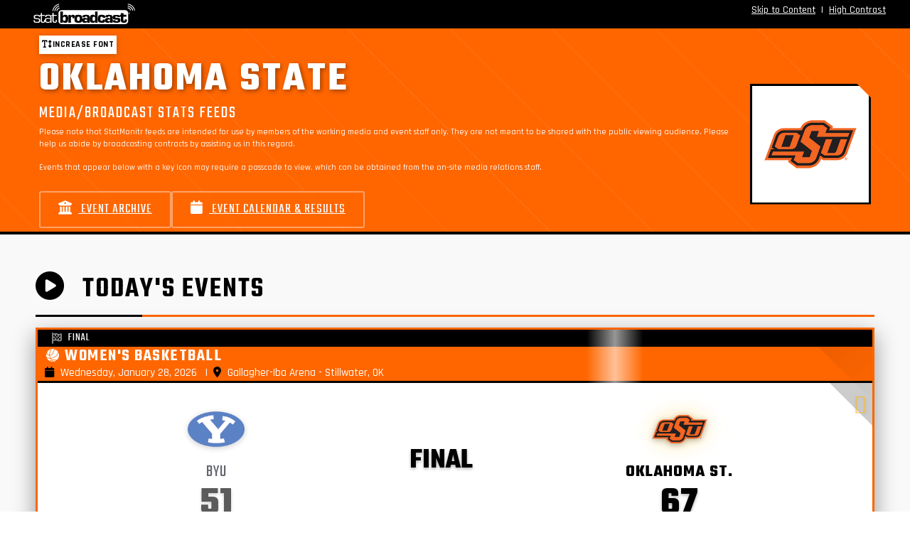

--- FILE ---
content_type: text/html; charset=UTF-8
request_url: https://www.statbroadcast.com/events/statmonitr.php?gid=okst
body_size: 22226
content:
<!DOCTYPE HTML>
		<HTML lang="en" xml:lang="en" xmlns="http://www.w3.org/1999/xhtml">
		<head>
		<meta http-equiv="Content-type" content="text/html;charset=UTF-8" />
		<meta charset="utf-8">
		<meta name="viewport" content="width=device-width, initial-scale=1, shrink-to-fit=no">
		<title>StatBroadcast Systems - Championship Solutions for Championship Athletics</title>
		<script>
		var $monitr = "0";
		var $theme = "oklahomastate";
		var $sb = "0";
		var $logos = "https://s3.amazonaws.com/s3.statbroadcast.com/logos/";
		var $adOptions = {};
		$adOptions.pageTargets = {};
		</script>
		<script  type="text/javascript" src="https://s3.amazonaws.com/s3.statbroadcast.com/js/jquery.min.js" ></script>
		<!--[if IE]>
		<script src="https://cdn.jsdelivr.net/npm/css-vars-ponyfill@2/dist/css-vars-ponyfill.min.js"></script>
		<script>cssVars({ watch: true });</script>
		<script>
		if(!String.prototype.includes){String.prototype.includes=function(s,p){return this.indexOf(s,p||0)!==-1;};}
		if(!Array.prototype.includes){Array.prototype.includes=function(v,f){return this.indexOf(v,f||0)!==-1;};}
		</script>
		<![endif]--><script  type="text/javascript" src="https://s3.amazonaws.com/s3.statbroadcast.com/js/bootstrap.bundle.min.js" ></script>
		<script  type="text/javascript" src="https://s3.amazonaws.com/s3.statbroadcast.com/js/popper.min.js" ></script>
		<script  type="text/javascript" src="https://s3.amazonaws.com/s3.statbroadcast.com/js/jquery.mask.min.js" ></script>
		<script  type="text/javascript" src="https://s3.amazonaws.com/s3.statbroadcast.com/js/datatables/datatables.min.js" ></script>
		<script  type="text/javascript" src="https://s3.amazonaws.com/s3.statbroadcast.com/js/select2/js/select2.full.min.js" ></script>
		<script  type="text/javascript" src="https://s3.amazonaws.com/s3.statbroadcast.com/js/jquery.datetimepicker.full.min.js" ></script>
		<script  type="text/javascript" src="https://s3.amazonaws.com/s3.statbroadcast.com/js/bootbox.all.min.js" ></script>
		<script  type="text/javascript" src="/js/header.js?_08102022" ></script>
		<link rel="icon" type="image/ico" href="/sb.ico" />
		<link type="text/css" href="/css/bootswatch.css" rel="stylesheet" class="bootswatch" />
		<link type="text/css" href="/css/bootstrap.additional.css" rel="stylesheet" />
		<link type="text/css" href="/css/statbroadcast.css" rel="stylesheet" />
		<link type="text/css" href="/css/gradients.css" rel="stylesheet" />
		<link type="text/css" href="/css/landing-page.css" rel="stylesheet" />
		<link type="text/css" href="/css/accessibility.css" rel="stylesheet" id="highcontrast" class="highcontrast" disabled />
		<link type="text/css" href="https://s3.amazonaws.com/s3.statbroadcast.com/js/select2/css/select2.min.css" rel="stylesheet" />
		<link type="text/css" href="https://s3.amazonaws.com/s3.statbroadcast.com/js/select2-bootstrap4-theme/select2-bootstrap4.min.css" rel="stylesheet" />
		<link type="text/css" href="https://s3.amazonaws.com/s3.statbroadcast.com/css/bootstrap-select.min.css" rel="stylesheet" />
		<link type="text/css" href="https://s3.amazonaws.com/s3.statbroadcast.com/css/font/eurostile.css" rel="stylesheet" />
		<link type="text/css" href="https://s3.amazonaws.com/s3.statbroadcast.com/css/font/eurostilebold.css" rel="stylesheet" />
		<link type="text/css" href="https://s3.amazonaws.com/s3.statbroadcast.com/css/fontawesome/css/all.css" rel="stylesheet">
		<link type="text/css" href="https://s3.amazonaws.com/s3.statbroadcast.com/css/sbicon/sbicon.css" rel="stylesheet">
		<link type="text/css" href="https://s3.amazonaws.com/s3.statbroadcast.com/css/jquery.datetimepicker.min.css" rel="stylesheet">
		<link type="text/css" href="https://s3.amazonaws.com/s3.statbroadcast.com/js/datatables/datatables.min.css" rel="stylesheet"><link rel="stylesheet" type="text/css" class="statbroadcast-theme" href="/theme.css?type=bootstrap&theme=oklahomastate" /><style>
		.text-light, .text-light a, a.text-light{color: #eee !important;}
		.text-dark, .text-dark a, a.text-dark{color: #222 !important;}
		.hidden{display:none;}
		#floaterleft, #floaterright{
		font-size:2.5em;
		bottom:.5em;
		width:auto;
		height:1.25em;
		text-align:center;
		position:fixed;
		margin:0;
		padding:0em .5em;
		z-index:999998;
		color: #ffffff;
		text-shadow: 3px 3px 1px #000000;
		cursor: pointer;
		}
		#floaterleft:hover, #floaterright:hover{
		background-color: #eeeeee;
		color: red;
		text-shadow: 1px 1px 1px #555;
		}
		#floaterleft{left:0em;}
		#floaterright{right:0em;}
		</style><link href="/css/event-list.css" rel="stylesheet" type="text/css" />
		</head>
		<body class="events-page ">
		<header id="sb-header" class="logo-svg"><div class="main-nav top-container container-fluid m-0 py-1 col-12 bg-primary row">
			<div class="col-4 text-left">
			<a href="/index.php" alt="StatBroadcast Home" aria-label="StatBroadcast Home">
			<div id="sb_header_logo" class="text-left w-100 h-100 pl-3">
			<div id="sb_header_logo_img" class="text-left h-100"></div>
			</div>
			</a>
			</div>
			<div class="col-8 text-right">
			<a class="link mr-1" id="skipbtn" tabindex="1" href="#main" tabindex="1" >Skip to Content</a> |
			<a class="link ml-1 mr-1" id="highcontrast" href="#">High Contrast</a>
			</div>
			</div><div id="alternate-header"></div>
		<div id="theme-header" class="w-100 hidden ">
		<div id="statbroadcastBanner" class="sb-statbroadcast-banner d-none d-md-block hidden">
		<div id="statbroadcastBannerImage" class="sb-statbroadcast-banner-image  p-0"></div>
		</div>
		<div id="statmonitrBanner" class="sb-statmonitr-banner  d-none d-md-block  hidden">
		<div id="statmonitrBannerImage" class="sb-statmonitr-banner-image   p-0"></div>
		</div>
		<div class="sb-mobile-banner bg-primary w-100 d-inline-block d-md-none" style="min-height:55px">
		<div class="navbar-brand w-100" href="#"></div>
		</div>
		</div>
		</header>
	<script>
		if(typeof $adOptions.pageTargets !== "undefined")
		{
		$adOptions.pageTargets.orgId = 'okst';
		$adOptions.pageTargets.Classification = 'fbs';
		$adOptions.pageTargets.School = 'Oklahoma State';
						}
	</script>
		<main role="main" id="main">
		<section class="school-header mb-0">
				        <div class="container">
				            <div class="row align-items-center">
				                <div class="col-8 col-lg-10">				                    
				                    <h3>Oklahoma State</h3>
				                    <h4 class="mb-0 pb-0" style="font-weight:normal">Media/Broadcast Stats Feeds</h4>
				                	<p class="small">Please note that StatMonitr feeds are intended for use by members of the working media and event staff only. They are not meant to be shared with the public viewing audience. Please help us abide by broadcasting contracts by assisting us in this regard.</p>
							<p class="small mb-1 mb-md-1">Events that appear below with a key icon may require a passcode to view, which can be obtained from the on-site media relations staff.</p>
				                    <div class="action-buttons d-flex flex-wrap">
				                        <a href="archive.php?gid=okst&live=1" class="btn-school">
				                            <i class="fas fa-university mr-2"></i> Event Archive
				                        </a>
				                        <a href="schedule.php?live=0&gid=okst" class="btn-school">
				                            <i class="fas fa-calendar mr-2"></i> Event Calendar & Results
				                        </a>
				                    </div>	
				                </div>
				                <div class="col-4 col-lg-2 text-right">
				                    <div class="school-logo"><img src="https://s3.amazonaws.com/s3.statbroadcast.com/logos/okst.png" style="width:100%;"></div>
				                </div>
				            </div>
				        </div>
  		  </section>
					   
			   
			   <section class="school-events">
			   		
			   			<div class="container container-events-statbroadcast pt-2">									
			   			<div class="mt-0">
			   				<h2 class="section-header" id="today"><i class="fas fa-play-circle"></i> Today's Events</h2><div class='search-list'>
		<div class="event-card search-item" data-event-id="619283">
		<div class="event-card-header event-card-status-header">
		<div class="event-status final"><i class="fas fa-flag-checkered"></i> Final</div>
		</div>
			<div class="event-card-header">

				<h3 class="event-title search"><i class="sbicon sbicon-bbgame"></i> Women's Basketball</h3>
				<div class="event-meta">
					<i class="fas fa-calendar"></i> Wednesday, January 28, 2026 
					
					<span class="mx-2">|</span><i class="fas fa-map-marker-alt"></i> Gallagher-Iba Arena - Stillwater, OK
				</div>
			</div>
			<div class="event-card-body">
				

				<div class="teams-display">
					
					<div class="team loser">
						<img src="https://s3.amazonaws.com/s3.statbroadcast.com/logos/byu.png" alt="BYU" class="team-logo">
						<div class="team-name search">BYU</div>
						<div class="team-score final">51</div>

					</div>

					<div class="vs-divider final">
					FINAL

					</div>

					<div class="team winner">
						<img src="https://s3.amazonaws.com/s3.statbroadcast.com/logos/okst.png" alt="Oklahoma St." class="team-logo">
						<div class="team-name search">Oklahoma St.</div>
						<div class="team-score final">67</div>
					</div>
					
				</div>

				

				<div class="event-links">
					<a href="https://stats.statbroadcast.com/statmonitr/?id=619283" class="btn-stats final">
						<i class="fas sbicon sbicon-sb"></i>
						Final Stats
					</a>
					
				</div>

				
				
			</div>
		</div></div>			   			</div>
			   		   </section>
			   		   
			   		   			  <section class="event-voting" >
					   										   		  </section>

			   		   <section class="calendar-section">
			   		   <div class="container">
			   		                   <h2 class="section-header">
			   		                       <i class="fas fa-calendar-alt"></i>
			   		                       Past Results & Upcoming Events
			   		                   </h2>
			   
			   			
			   				<div class="row">
			   					<div class="col-12 mb-2"></div>
			   					<div class="col-12 col-md-12">
			   						<div class="mt-1 mb-2"><a href="schedule.php?live=0&gid=okst" class="btn btn-primary"><i class="fas fa-calendar-alt"></i> Full Calendar/Results</a></div>
			   					</div>				
			   					
			   				</div>
			   				<div id="calendar-wrapper" class="d-block">
			   					<a name="calendar"></a>
			   					
			<table class="table search-list table-sm tournament-table">
				<thead>
					<tr class="tournament-title-row">
						<th class="text-center" colspan="4">
		This Week at a Glance
						</th>
					</tr>
					<tr>
						<th>Date</th>
						<th>Event</th>
						<th>Sport</th>
						<th></th>
					</tr>
				</thead>
				<tbody>
		
		<tr class='text-muted search-item'>
			<td class='pl-1'>Jan 23</td>
			<td class='search'>Oklahoma State 0, Wichita State 0
</td>
			<td class='search'>
			<span class='d-block d-md-none'>WTEN</span>
			<span class='d-none d-md-block'>Women's Tennis</span>
			</td>
			<td class='pr-1 text-right'><a class="btn btn-dark btn-sm" href="https://stats.statbroadcast.com/statmonitr/?id=644253" target="_blank"><i class="sbicon sbicon-sb d-inline" aria-hidden="true"></i> <span class="d-none d-xl-inline">STATS</a></td>
		</tr>
		<tr class=' search-item'>
			<td class='pl-1'>Jan 23</td>
			<td class='search'>Oklahoma State 4, Wichita State 0
 - FINAL</td>
			<td class='search'>
			<span class='d-block d-md-none'>WTEN</span>
			<span class='d-none d-md-block'>Women's Tennis</span>
			</td>
			<td class='pr-1 text-right'><a class="btn btn-sm btn-dark border border-light" href="/events/archived.php?id=644476" target="_blank"><i class="far fa-file-pdf" aria-hidden="true"></i> Book</a><a class="btn btn-sm btn-dark  border border-light" href="https://stats.statbroadcast.com/statmonitr/?id=644476" target="_blank"><i class="sbicon sbicon-sb" aria-hidden="true"></i> Stats</a></td>
		</tr>
		<tr class='text-muted search-item'>
			<td class='pl-1'>Jan 23</td>
			<td class='search'>Oklahoma State vs. Missouri</td>
			<td class='search'>
			<span class='d-block d-md-none'>MWRS</span>
			<span class='d-none d-md-block'>Men's Wrestling</span>
			</td>
			<td class='pr-1 text-right'><a class="btn btn-dark btn-sm" href="https://stats.statbroadcast.com/statmonitr/?id=625129" target="_blank"><i class="sbicon sbicon-sb d-inline" aria-hidden="true"></i> <span class="d-none d-xl-inline">STATS</a></td>
		</tr>
		<tr class=' search-item'>
			<td class='pl-1'>Jan 24</td>
			<td class='search'>Oklahoma State 4, Texas Tech 0
 - FINAL</td>
			<td class='search'>
			<span class='d-block d-md-none'>WTEN</span>
			<span class='d-none d-md-block'>Women's Tennis</span>
			</td>
			<td class='pr-1 text-right'><a class="btn btn-sm btn-dark border border-light" href="/events/archived.php?id=644475" target="_blank"><i class="far fa-file-pdf" aria-hidden="true"></i> Book</a><a class="btn btn-sm btn-dark  border border-light" href="https://stats.statbroadcast.com/statmonitr/?id=644475" target="_blank"><i class="sbicon sbicon-sb" aria-hidden="true"></i> Stats</a></td>
		</tr>
		<tr class=' search-item'>
			<td class='pl-1'>Jan 24</td>
			<td class='search'>Iowa St. 84, Oklahoma St. 71
 - FINAL</td>
			<td class='search'>
			<span class='d-block d-md-none'>MBB</span>
			<span class='d-none d-md-block'>Men's Basketball</span>
			</td>
			<td class='pr-1 text-right'><a class="btn btn-sm btn-dark border border-light" href="/events/archived.php?id=613850" target="_blank"><i class="far fa-file-pdf" aria-hidden="true"></i> Book</a><a class="btn btn-sm btn-dark  border border-light" href="https://stats.statbroadcast.com/statmonitr/?id=613850" target="_blank"><i class="sbicon sbicon-sb" aria-hidden="true"></i> Stats</a></td>
		</tr>
		<tr class=' search-item'>
			<td class='pl-1'>Jan 25</td>
			<td class='search'>Colorado 79, Oklahoma State 65
 - FINAL</td>
			<td class='search'>
			<span class='d-block d-md-none'>WBB</span>
			<span class='d-none d-md-block'>Women's Basketball</span>
			</td>
			<td class='pr-1 text-right'><a class="btn btn-sm btn-dark border border-light" href="/events/archived.php?id=617012" target="_blank"><i class="far fa-file-pdf" aria-hidden="true"></i> Book</a><a class="btn btn-sm btn-dark  border border-light" href="https://stats.statbroadcast.com/statmonitr/?id=617012" target="_blank"><i class="sbicon sbicon-sb" aria-hidden="true"></i> Stats</a></td>
		</tr>
		<tr class='text-muted search-item'>
			<td class='pl-1'>Jan 25</td>
			<td class='search'>Utah Valley vs. Oklahoma State</td>
			<td class='search'>
			<span class='d-block d-md-none'>MWRS</span>
			<span class='d-none d-md-block'>Men's Wrestling</span>
			</td>
			<td class='pr-1 text-right'><a class="btn btn-dark btn-sm" href="https://stats.statbroadcast.com/statmonitr/?id=622206" target="_blank"><i class="sbicon sbicon-sb d-inline" aria-hidden="true"></i> <span class="d-none d-xl-inline">STATS</a></td>
		</tr>
		<tr class=' search-item'>
			<td class='pl-1'>Jan 28</td>
			<td class='search'>Oklahoma St. 67, BYU 51 - FINAL
</td>
			<td class='search'>
			<span class='d-block d-md-none'>WBB</span>
			<span class='d-none d-md-block'>Women's Basketball</span>
			</td>
			<td class='pr-1 text-right'><a class="btn btn-sm btn-dark  border border-light" href="https://stats.statbroadcast.com/statmonitr/?id=619283" target="_blank"><i class="sbicon sbicon-sb" aria-hidden="true"></i> Stats</a></td>
		</tr><tr class='upcoming-separator'><td colspan='4' class='text-center'>Upcoming</td></tr>
		<tr class=' search-item'>
			<td class='pl-1'>Jan 30</td>
			<td class='search'>Auburn vs. Oklahoma State</td>
			<td class='search'>
			<span class='d-block d-md-none'>WTEN</span>
			<span class='d-none d-md-block'>Women's Tennis</span>
			</td>
			<td class='pr-1 text-right'></td>
		</tr>
		<tr class=' search-item'>
			<td class='pl-1'>Jan 30</td>
			<td class='search'>Northern Iowa vs. Oklahoma State</td>
			<td class='search'>
			<span class='d-block d-md-none'>MWRS</span>
			<span class='d-none d-md-block'>Men's Wrestling</span>
			</td>
			<td class='pr-1 text-right'></td>
		</tr>
		<tr class=' search-item'>
			<td class='pl-1'>Jan 31</td>
			<td class='search'>Oklahoma State at Utah</td>
			<td class='search'>
			<span class='d-block d-md-none'>MBB</span>
			<span class='d-none d-md-block'>Men's Basketball</span>
			</td>
			<td class='pr-1 text-right'></td>
		</tr>
		<tr class=' search-item'>
			<td class='pl-1'>Feb 01</td>
			<td class='search'>Oklahoma State at Arizona</td>
			<td class='search'>
			<span class='d-block d-md-none'>WBB</span>
			<span class='d-none d-md-block'>Women's Basketball</span>
			</td>
			<td class='pr-1 text-right'></td>
		</tr>
		<tr class=' search-item'>
			<td class='pl-1'>Feb 01</td>
			<td class='search'>Iowa State vs. Oklahoma State</td>
			<td class='search'>
			<span class='d-block d-md-none'>MWRS</span>
			<span class='d-none d-md-block'>Men's Wrestling</span>
			</td>
			<td class='pr-1 text-right'></td>
		</tr>
				</tbody>
			</table>
							
									</div>
				</div>
			</section>
			</main>
	
		<div class="modal fade" tabindex="-1" role="dialog" id="error-dialog"  aria-hidden="true">
		  <div class="modal-dialog" role="document">
			<div class="modal-content">
			  <div class="modal-header bg-danger">
				<h5 class="modal-title" id="error-dialog-title">Error</h5>
				<button type="button" class="close" data-dismiss="modal" aria-label="Close">
				  <span aria-hidden="true">&times;</span>
				</button>
			  </div>
			  <div class="modal-body">
				<p id="error-dialog-text"></p>
			  </div>
			  <div class="modal-footer">
				<button type="button" class="btn btn-warning" data-dismiss="modal">OK</button>
			  </div>
			</div>
		  </div>
		</div>
		<div class="modal fade" tabindex="-1" role="dialog" id="info-dialog"  aria-hidden="true">
		  <div class="modal-dialog" role="document">
			<div class="modal-content">
			  <div class="modal-header" id="info-dialog-header">
				<h5 class="modal-title" id="info-dialog-title">Attention</h5>
				<button type="button" class="close" data-dismiss="modal" aria-label="Close">
				  <span aria-hidden="true">&times;</span>
				</button>
			  </div>
			  <div class="modal-body">
				<p id="info-dialog-text"></p>
			  </div>
			  <div class="modal-footer">
				<button type="button" class="btn" id="info-dialog-button" data-dismiss="modal">OK</button>
			  </div>
			</div>
		  </div>
		</div>

		<div aria-live="polite" aria-atomic="true" class="container error-toast-container d-none justify-content-center align-items-center mb-4">
			<div class="toast error-toast toast-message border border-danger " role="alert" aria-live="assertive" aria-atomic="true">
			  <div class="toast-header bg-danger text-white">
				<strong class="mr-auto"><i class="fas fa-bomb"></i> <span class="toast-title">Error</span></strong>
				<small class="text-light">Just now</small>
				<button type="button" class="ml-2 mb-1 close" data-dismiss="toast" aria-label="Close">
				  <span aria-hidden="true">&times;</span>
				</button>
			  </div>
			  <div class="toast-body bg-light"></div>
			</div>
		</div>

		<div aria-live="polite" aria-atomic="true" class="info-toast-container container d-none justify-content-center align-items-center mb-4">
			<div class="toast info-toast toast-message border border-info" role="alert" aria-live="assertive" aria-atomic="true">
			  <div class="toast-header bg-info text-white">
				<strong class="mr-auto"><i class="fas fa-info-circle"></i> <span class="toast-title">Notice</span></strong>
				<small class="text-light">Just now</small>
				<button type="button" class="ml-2 mb-1 close" data-dismiss="toast" aria-label="Close">
				  <span aria-hidden="true">&times;</span>
				</button>
			  </div>
			  <div class="toast-body bg-light"></div>
			</div>
		</div>

	<footer class="footer bg-primary pb-3 pt-1">
		<div class="container text-center text-light">
		StatBroadcast&#174; is a registered trademark and dba of Radiak Group LLC, an Arizona entity.<br/>
		Copyright &#169; 2006-2025. Radiak Group LLC, Tempe AZ. All Rights Reserved.<br/>
		<a class="btn btn-link btn-link-light" href="/terms.php">Terms of Use</a> |
		<a class="btn btn-link btn-link-light" href="/privacy.php">Privacy Policy</a> |
		<a class="btn btn-link btn-link-light" href="/accessibility.php">Accessibility</a> |
		<a class="btn btn-link btn-link-light" href="/sitemap.php">Site Map</a> |
		<a class="btn btn-link btn-link-light" href="/getintouch.php">Contact</a> |
		<a class="btn btn-link btn-link-light" href="http://systemstatus.statbroadcast.com">System Status</a> |


		<span class="consent collapse">
		<button  class="btn btn-link btn-link-light change-consent" id="pmLink">Privacy Manager</button>
		</span>

		</div>



		<div class="alert hidden cookiealert" role="alert">
			<div class="row mx-auto align-items-center">
			<div class="col-8 text-left align-middle">
			<p><span class="font-weight-bold lead"><i class="sbicon sbicon-sb lead"></i> Cookie notice:</span><br/>
			We use cookies to enhance your user experience by storing preferences and settings for this website.<br/><b>No personal information is collected or shared with third parties.</b> By continuing, you consent to use of cookies. <a href="https://www.statbroadcast.com/privacy.php" target="_blank">Learn more</a>
			</p></div>
			<div class="col-4 text-center align-middle">
			<button type="button" class="mx-auto btn btn-light btn-xl shadow" id="acceptcookies">I agree</button>
			</div>
			</div>
		</div>
		<div style="display:block; height:250px"></div>
	  </footer>


		<div class="hidden" id="floaterleft"><i class="fas fa-sync" aria-hidden="true"></i></div>
		<div class="hidden" id="floaterright"><i class="fas fa-home" aria-hidden="true"></i></div>

<!-- END FOOTER -->




<script type="text/javascript">
	$(window).on('load',function(){
	$("#statbroadcastBanner").hide();$("#statmonitrBanner").show();

	});
</script>
</body>
</HTML>


--- FILE ---
content_type: text/css
request_url: https://s3.amazonaws.com/s3.statbroadcast.com/js/datatables/datatables.min.css
body_size: 33048
content:
/*
 * This combined file was created by the DataTables downloader builder:
 *   https://datatables.net/download
 *
 * To rebuild or modify this file with the latest versions of the included
 * software please visit:
 *   https://datatables.net/download/#bs4/jszip-2.5.0/pdfmake-0.1.36/dt-1.10.21/af-2.3.5/b-1.6.2/b-colvis-1.6.2/b-flash-1.6.2/b-html5-1.6.2/b-print-1.6.2/cr-1.5.2/fc-3.3.1/fh-3.1.7/kt-2.5.2/r-2.2.5/rg-1.1.2/rr-1.2.7/sc-2.0.2/sp-1.1.1/sl-1.3.1
 *
 * Included libraries:
 *   JSZip 2.5.0, pdfmake 0.1.36, DataTables 1.10.21, AutoFill 2.3.5, Buttons 1.6.2, Column visibility 1.6.2, Flash export 1.6.2, HTML5 export 1.6.2, Print view 1.6.2, ColReorder 1.5.2, FixedColumns 3.3.1, FixedHeader 3.1.7, KeyTable 2.5.2, Responsive 2.2.5, RowGroup 1.1.2, RowReorder 1.2.7, Scroller 2.0.2, SearchPanes 1.1.1, Select 1.3.1
 */

table.dataTable{clear:both;margin-top:6px !important;margin-bottom:6px !important;max-width:none !important;border-collapse:separate !important;border-spacing:0}table.dataTable td,table.dataTable th{-webkit-box-sizing:content-box;box-sizing:content-box}table.dataTable td.dataTables_empty,table.dataTable th.dataTables_empty{text-align:center}table.dataTable.nowrap th,table.dataTable.nowrap td{white-space:nowrap}div.dataTables_wrapper div.dataTables_length label{font-weight:normal;text-align:left;white-space:nowrap}div.dataTables_wrapper div.dataTables_length select{width:auto;display:inline-block}div.dataTables_wrapper div.dataTables_filter{text-align:right}div.dataTables_wrapper div.dataTables_filter label{font-weight:normal;white-space:nowrap;text-align:left}div.dataTables_wrapper div.dataTables_filter input{margin-left:0.5em;display:inline-block;width:auto}div.dataTables_wrapper div.dataTables_info{padding-top:0.85em;white-space:nowrap}div.dataTables_wrapper div.dataTables_paginate{margin:0;white-space:nowrap;text-align:right}div.dataTables_wrapper div.dataTables_paginate ul.pagination{margin:2px 0;white-space:nowrap;justify-content:flex-end}div.dataTables_wrapper div.dataTables_processing{position:absolute;top:50%;left:50%;width:200px;margin-left:-100px;margin-top:-26px;text-align:center;padding:1em 0}table.dataTable thead>tr>th.sorting_asc,table.dataTable thead>tr>th.sorting_desc,table.dataTable thead>tr>th.sorting,table.dataTable thead>tr>td.sorting_asc,table.dataTable thead>tr>td.sorting_desc,table.dataTable thead>tr>td.sorting{padding-right:30px}table.dataTable thead>tr>th:active,table.dataTable thead>tr>td:active{outline:none}table.dataTable thead .sorting,table.dataTable thead .sorting_asc,table.dataTable thead .sorting_desc,table.dataTable thead .sorting_asc_disabled,table.dataTable thead .sorting_desc_disabled{cursor:pointer;position:relative}table.dataTable thead .sorting:before,table.dataTable thead .sorting:after,table.dataTable thead .sorting_asc:before,table.dataTable thead .sorting_asc:after,table.dataTable thead .sorting_desc:before,table.dataTable thead .sorting_desc:after,table.dataTable thead .sorting_asc_disabled:before,table.dataTable thead .sorting_asc_disabled:after,table.dataTable thead .sorting_desc_disabled:before,table.dataTable thead .sorting_desc_disabled:after{position:absolute;bottom:0.9em;display:block;opacity:0.3}table.dataTable thead .sorting:before,table.dataTable thead .sorting_asc:before,table.dataTable thead .sorting_desc:before,table.dataTable thead .sorting_asc_disabled:before,table.dataTable thead .sorting_desc_disabled:before{right:1em;content:"\2191"}table.dataTable thead .sorting:after,table.dataTable thead .sorting_asc:after,table.dataTable thead .sorting_desc:after,table.dataTable thead .sorting_asc_disabled:after,table.dataTable thead .sorting_desc_disabled:after{right:0.5em;content:"\2193"}table.dataTable thead .sorting_asc:before,table.dataTable thead .sorting_desc:after{opacity:1}table.dataTable thead .sorting_asc_disabled:before,table.dataTable thead .sorting_desc_disabled:after{opacity:0}div.dataTables_scrollHead table.dataTable{margin-bottom:0 !important}div.dataTables_scrollBody table{border-top:none;margin-top:0 !important;margin-bottom:0 !important}div.dataTables_scrollBody table thead .sorting:before,div.dataTables_scrollBody table thead .sorting_asc:before,div.dataTables_scrollBody table thead .sorting_desc:before,div.dataTables_scrollBody table thead .sorting:after,div.dataTables_scrollBody table thead .sorting_asc:after,div.dataTables_scrollBody table thead .sorting_desc:after{display:none}div.dataTables_scrollBody table tbody tr:first-child th,div.dataTables_scrollBody table tbody tr:first-child td{border-top:none}div.dataTables_scrollFoot>.dataTables_scrollFootInner{box-sizing:content-box}div.dataTables_scrollFoot>.dataTables_scrollFootInner>table{margin-top:0 !important;border-top:none}@media screen and (max-width: 767px){div.dataTables_wrapper div.dataTables_length,div.dataTables_wrapper div.dataTables_filter,div.dataTables_wrapper div.dataTables_info,div.dataTables_wrapper div.dataTables_paginate{text-align:center}div.dataTables_wrapper div.dataTables_paginate ul.pagination{justify-content:center !important}}table.dataTable.table-sm>thead>tr>th :not(.sorting_disabled){padding-right:20px}table.dataTable.table-sm .sorting:before,table.dataTable.table-sm .sorting_asc:before,table.dataTable.table-sm .sorting_desc:before{top:5px;right:0.85em}table.dataTable.table-sm .sorting:after,table.dataTable.table-sm .sorting_asc:after,table.dataTable.table-sm .sorting_desc:after{top:5px}table.table-bordered.dataTable{border-right-width:0}table.table-bordered.dataTable th,table.table-bordered.dataTable td{border-left-width:0}table.table-bordered.dataTable th:last-child,table.table-bordered.dataTable th:last-child,table.table-bordered.dataTable td:last-child,table.table-bordered.dataTable td:last-child{border-right-width:1px}table.table-bordered.dataTable tbody th,table.table-bordered.dataTable tbody td{border-bottom-width:0}div.dataTables_scrollHead table.table-bordered{border-bottom-width:0}div.table-responsive>div.dataTables_wrapper>div.row{margin:0}div.table-responsive>div.dataTables_wrapper>div.row>div[class^="col-"]:first-child{padding-left:0}div.table-responsive>div.dataTables_wrapper>div.row>div[class^="col-"]:last-child{padding-right:0}


div.dt-autofill-handle {
  position: absolute;
  height: 8px;
  width: 8px;
  z-index: 102;
  box-sizing: border-box;
  background: #0275d8;
  cursor: pointer;
}

div.dtk-focus-alt div.dt-autofill-handle {
  background: #ff8b33;
}

div.dt-autofill-select {
  position: absolute;
  z-index: 1001;
  background-color: #0275d8;
  background-image: repeating-linear-gradient(45deg, transparent, transparent 5px, rgba(255, 255, 255, 0.5) 5px, rgba(255, 255, 255, 0.5) 10px);
}
div.dt-autofill-select.top, div.dt-autofill-select.bottom {
  height: 3px;
  margin-top: -1px;
}
div.dt-autofill-select.left, div.dt-autofill-select.right {
  width: 3px;
  margin-left: -1px;
}

div.dt-autofill-list {
  position: fixed;
  top: 50%;
  left: 50%;
  width: 500px;
  margin-left: -250px;
  background-color: white;
  border-radius: 6px;
  box-shadow: 0 0 5px #555;
  border: 2px solid #444;
  z-index: 11;
  box-sizing: border-box;
  padding: 1.5em 2em;
}
div.dt-autofill-list ul {
  display: table;
  margin: 0;
  padding: 0;
  list-style: none;
  width: 100%;
}
div.dt-autofill-list ul li {
  display: table-row;
}
div.dt-autofill-list ul li:last-child div.dt-autofill-question, div.dt-autofill-list ul li:last-child div.dt-autofill-button {
  border-bottom: none;
}
div.dt-autofill-list ul li:hover {
  background-color: #f6f6f6;
}
div.dt-autofill-list div.dt-autofill-question {
  display: table-cell;
  padding: 0.5em 0;
  border-bottom: 1px solid #ccc;
}
div.dt-autofill-list div.dt-autofill-question input[type=number] {
  padding: 6px;
  width: 30px;
  margin: -2px 0;
}
div.dt-autofill-list div.dt-autofill-button {
  display: table-cell;
  padding: 0.5em 0;
  border-bottom: 1px solid #ccc;
}

div.dt-autofill-background {
  position: fixed;
  top: 0;
  left: 0;
  width: 100%;
  height: 100%;
  background: rgba(0, 0, 0, 0.7);
  background: radial-gradient(ellipse farthest-corner at center, rgba(0, 0, 0, 0.3) 0%, rgba(0, 0, 0, 0.7) 100%);
  z-index: 10;
}

div.dt-autofill-list div.dt-autofill-question input[type=number] {
  padding: 6px;
  width: 60px;
  margin: -2px 0;
}


@keyframes dtb-spinner{100%{transform:rotate(360deg)}}@-o-keyframes dtb-spinner{100%{-o-transform:rotate(360deg);transform:rotate(360deg)}}@-ms-keyframes dtb-spinner{100%{-ms-transform:rotate(360deg);transform:rotate(360deg)}}@-webkit-keyframes dtb-spinner{100%{-webkit-transform:rotate(360deg);transform:rotate(360deg)}}@-moz-keyframes dtb-spinner{100%{-moz-transform:rotate(360deg);transform:rotate(360deg)}}div.dt-button-info{position:fixed;top:50%;left:50%;width:400px;margin-top:-100px;margin-left:-200px;background-color:white;border:2px solid #111;box-shadow:3px 3px 8px rgba(0,0,0,0.3);border-radius:3px;text-align:center;z-index:21}div.dt-button-info h2{padding:0.5em;margin:0;font-weight:normal;border-bottom:1px solid #ddd;background-color:#f3f3f3}div.dt-button-info>div{padding:1em}div.dt-button-collection-title{text-align:center;padding:0.3em 0 0.5em;font-size:0.9em}div.dt-button-collection-title:empty{display:none}div.dt-button-collection{position:absolute;z-index:2001}div.dt-button-collection div.dropdown-menu{display:block;z-index:2002;min-width:100%}div.dt-button-collection div.dt-button-collection-title{background-color:white;border:1px solid rgba(0,0,0,0.15)}div.dt-button-collection.fixed{position:fixed;top:50%;left:50%;margin-left:-75px;border-radius:0}div.dt-button-collection.fixed.two-column{margin-left:-200px}div.dt-button-collection.fixed.three-column{margin-left:-225px}div.dt-button-collection.fixed.four-column{margin-left:-300px}div.dt-button-collection>:last-child{display:block !important;-webkit-column-gap:8px;-moz-column-gap:8px;-ms-column-gap:8px;-o-column-gap:8px;column-gap:8px}div.dt-button-collection>:last-child>*{-webkit-column-break-inside:avoid;break-inside:avoid}div.dt-button-collection.two-column{width:400px}div.dt-button-collection.two-column>:last-child{padding-bottom:1px;-webkit-column-count:2;-moz-column-count:2;-ms-column-count:2;-o-column-count:2;column-count:2}div.dt-button-collection.three-column{width:450px}div.dt-button-collection.three-column>:last-child{padding-bottom:1px;-webkit-column-count:3;-moz-column-count:3;-ms-column-count:3;-o-column-count:3;column-count:3}div.dt-button-collection.four-column{width:600px}div.dt-button-collection.four-column>:last-child{padding-bottom:1px;-webkit-column-count:4;-moz-column-count:4;-ms-column-count:4;-o-column-count:4;column-count:4}div.dt-button-collection .dt-button{border-radius:0}div.dt-button-collection.fixed{max-width:none}div.dt-button-collection.fixed:before,div.dt-button-collection.fixed:after{display:none}div.dt-button-background{position:fixed;top:0;left:0;width:100%;height:100%;z-index:999}@media screen and (max-width: 767px){div.dt-buttons{float:none;width:100%;text-align:center;margin-bottom:0.5em}div.dt-buttons a.btn{float:none}}div.dt-buttons button.btn.processing,div.dt-buttons div.btn.processing,div.dt-buttons a.btn.processing{color:rgba(0,0,0,0.2)}div.dt-buttons button.btn.processing:after,div.dt-buttons div.btn.processing:after,div.dt-buttons a.btn.processing:after{position:absolute;top:50%;left:50%;width:16px;height:16px;margin:-8px 0 0 -8px;box-sizing:border-box;display:block;content:' ';border:2px solid #282828;border-radius:50%;border-left-color:transparent;border-right-color:transparent;animation:dtb-spinner 1500ms infinite linear;-o-animation:dtb-spinner 1500ms infinite linear;-ms-animation:dtb-spinner 1500ms infinite linear;-webkit-animation:dtb-spinner 1500ms infinite linear;-moz-animation:dtb-spinner 1500ms infinite linear}


table.DTCR_clonedTable.dataTable{position:absolute !important;background-color:rgba(255,255,255,0.7);z-index:202}div.DTCR_pointer{width:1px;background-color:#0275d8;z-index:201}


table.DTFC_Cloned tr{background-color:white;margin-bottom:0}div.DTFC_LeftHeadWrapper table,div.DTFC_RightHeadWrapper table{border-bottom:none !important;margin-bottom:0 !important;background-color:white}div.DTFC_LeftBodyWrapper table,div.DTFC_RightBodyWrapper table{border-top:none;margin:0 !important;z-index:2}div.DTFC_LeftBodyWrapper table thead .sorting:before,div.DTFC_LeftBodyWrapper table thead .sorting:after,div.DTFC_LeftBodyWrapper table thead .sorting_asc:before,div.DTFC_LeftBodyWrapper table thead .sorting_asc:after,div.DTFC_LeftBodyWrapper table thead .sorting_desc:before,div.DTFC_LeftBodyWrapper table thead .sorting_desc:after,div.DTFC_LeftBodyWrapper table thead .sorting:before,div.DTFC_LeftBodyWrapper table thead .sorting:after,div.DTFC_LeftBodyWrapper table thead .sorting_asc:before,div.DTFC_LeftBodyWrapper table thead .sorting_asc:after,div.DTFC_LeftBodyWrapper table thead .sorting_desc:before,div.DTFC_LeftBodyWrapper table thead .sorting_desc:after,div.DTFC_RightBodyWrapper table thead .sorting:before,div.DTFC_RightBodyWrapper table thead .sorting:after,div.DTFC_RightBodyWrapper table thead .sorting_asc:before,div.DTFC_RightBodyWrapper table thead .sorting_asc:after,div.DTFC_RightBodyWrapper table thead .sorting_desc:before,div.DTFC_RightBodyWrapper table thead .sorting_desc:after,div.DTFC_RightBodyWrapper table thead .sorting:before,div.DTFC_RightBodyWrapper table thead .sorting:after,div.DTFC_RightBodyWrapper table thead .sorting_asc:before,div.DTFC_RightBodyWrapper table thead .sorting_asc:after,div.DTFC_RightBodyWrapper table thead .sorting_desc:before,div.DTFC_RightBodyWrapper table thead .sorting_desc:after{display:none}div.DTFC_LeftBodyWrapper table tbody tr:first-child th,div.DTFC_LeftBodyWrapper table tbody tr:first-child td,div.DTFC_RightBodyWrapper table tbody tr:first-child th,div.DTFC_RightBodyWrapper table tbody tr:first-child td{border-top:none}div.DTFC_LeftFootWrapper table,div.DTFC_RightFootWrapper table{border-top:none;margin-top:0 !important;background-color:white}div.DTFC_Blocker{background-color:white}table.dataTable.table-striped.DTFC_Cloned tbody{background-color:white}


table.dataTable.fixedHeader-floating,table.dataTable.fixedHeader-locked{background-color:white;margin-top:0 !important;margin-bottom:0 !important}table.dataTable.fixedHeader-floating{position:fixed !important}table.dataTable.fixedHeader-locked{position:absolute !important}@media print{table.fixedHeader-floating{display:none}}


table.dataTable tbody th.focus,table.dataTable tbody td.focus{box-shadow:inset 0 0 1px 2px #0275d8}div.dtk-focus-alt table.dataTable tbody th.focus,div.dtk-focus-alt table.dataTable tbody td.focus{box-shadow:inset 0 0 1px 2px #ff8b33}


table.dataTable.dtr-inline.collapsed>tbody>tr>td.child,table.dataTable.dtr-inline.collapsed>tbody>tr>th.child,table.dataTable.dtr-inline.collapsed>tbody>tr>td.dataTables_empty{cursor:default !important}table.dataTable.dtr-inline.collapsed>tbody>tr>td.child:before,table.dataTable.dtr-inline.collapsed>tbody>tr>th.child:before,table.dataTable.dtr-inline.collapsed>tbody>tr>td.dataTables_empty:before{display:none !important}table.dataTable.dtr-inline.collapsed>tbody>tr[role="row"]>td.dtr-control,table.dataTable.dtr-inline.collapsed>tbody>tr[role="row"]>th.dtr-control{position:relative;padding-left:30px;cursor:pointer}table.dataTable.dtr-inline.collapsed>tbody>tr[role="row"]>td.dtr-control:before,table.dataTable.dtr-inline.collapsed>tbody>tr[role="row"]>th.dtr-control:before{top:50%;left:5px;height:14px;width:14px;margin-top:-9px;display:block;position:absolute;color:white;border:2px solid white;border-radius:14px;box-shadow:0 0 3px #444;box-sizing:content-box;text-align:center;text-indent:0 !important;font-family:'Courier New', Courier, monospace;line-height:14px;content:'+';background-color:#0275d8}table.dataTable.dtr-inline.collapsed>tbody>tr.parent>td.dtr-control:before,table.dataTable.dtr-inline.collapsed>tbody>tr.parent>th.dtr-control:before{content:'-';background-color:#d33333}table.dataTable.dtr-inline.collapsed.compact>tbody>tr>td.dtr-control,table.dataTable.dtr-inline.collapsed.compact>tbody>tr>th.dtr-control{padding-left:27px}table.dataTable.dtr-inline.collapsed.compact>tbody>tr>td.dtr-control:before,table.dataTable.dtr-inline.collapsed.compact>tbody>tr>th.dtr-control:before{left:4px;height:14px;width:14px;border-radius:14px;line-height:14px;text-indent:3px}table.dataTable.dtr-column>tbody>tr>td.control,table.dataTable.dtr-column>tbody>tr>th.control{position:relative;cursor:pointer}table.dataTable.dtr-column>tbody>tr>td.control:before,table.dataTable.dtr-column>tbody>tr>th.control:before{top:50%;left:50%;height:16px;width:16px;margin-top:-10px;margin-left:-10px;display:block;position:absolute;color:white;border:2px solid white;border-radius:14px;box-shadow:0 0 3px #444;box-sizing:content-box;text-align:center;text-indent:0 !important;font-family:'Courier New', Courier, monospace;line-height:14px;content:'+';background-color:#0275d8}table.dataTable.dtr-column>tbody>tr.parent td.control:before,table.dataTable.dtr-column>tbody>tr.parent th.control:before{content:'-';background-color:#d33333}table.dataTable>tbody>tr.child{padding:0.5em 1em}table.dataTable>tbody>tr.child:hover{background:transparent !important}table.dataTable>tbody>tr.child ul.dtr-details{display:inline-block;list-style-type:none;margin:0;padding:0}table.dataTable>tbody>tr.child ul.dtr-details>li{border-bottom:1px solid #efefef;padding:0.5em 0}table.dataTable>tbody>tr.child ul.dtr-details>li:first-child{padding-top:0}table.dataTable>tbody>tr.child ul.dtr-details>li:last-child{border-bottom:none}table.dataTable>tbody>tr.child span.dtr-title{display:inline-block;min-width:75px;font-weight:bold}div.dtr-modal{position:fixed;box-sizing:border-box;top:0;left:0;height:100%;width:100%;z-index:100;padding:10em 1em}div.dtr-modal div.dtr-modal-display{position:absolute;top:0;left:0;bottom:0;right:0;width:50%;height:50%;overflow:auto;margin:auto;z-index:102;overflow:auto;background-color:#f5f5f7;border:1px solid black;border-radius:0.5em;box-shadow:0 12px 30px rgba(0,0,0,0.6)}div.dtr-modal div.dtr-modal-content{position:relative;padding:1em}div.dtr-modal div.dtr-modal-close{position:absolute;top:6px;right:6px;width:22px;height:22px;border:1px solid #eaeaea;background-color:#f9f9f9;text-align:center;border-radius:3px;cursor:pointer;z-index:12}div.dtr-modal div.dtr-modal-close:hover{background-color:#eaeaea}div.dtr-modal div.dtr-modal-background{position:fixed;top:0;left:0;right:0;bottom:0;z-index:101;background:rgba(0,0,0,0.6)}@media screen and (max-width: 767px){div.dtr-modal div.dtr-modal-display{width:95%}}div.dtr-bs-modal table.table tr:first-child td{border-top:none}table.dataTable.dtr-inline.collapsed.table-sm>tbody>tr>td:first-child:before,table.dataTable.dtr-inline.collapsed.table-sm>tbody>tr>th:first-child:before{top:5px}


table.dataTable tr.dtrg-group td{background-color:#e0e0e0}table.dataTable tr.dtrg-group.dtrg-level-0 td{font-weight:bold}table.dataTable tr.dtrg-group.dtrg-level-1 td,table.dataTable tr.dtrg-group.dtrg-level-2 td{background-color:#f0f0f0;padding-top:0.25em;padding-bottom:0.25em;padding-left:2em;font-size:0.9em}table.dataTable tr.dtrg-group.dtrg-level-2 td{background-color:#f3f3f3}


table.dt-rowReorder-float{position:absolute !important;opacity:0.8;table-layout:fixed;outline:2px solid #0275d8;outline-offset:-2px;z-index:2001}tr.dt-rowReorder-moving{outline:2px solid #888;outline-offset:-2px}body.dt-rowReorder-noOverflow{overflow-x:hidden}table.dataTable td.reorder{text-align:center;cursor:move}


div.dts{display:block !important}div.dts tbody th,div.dts tbody td{white-space:nowrap}div.dts div.dts_loading{z-index:1}div.dts div.dts_label{position:absolute;right:10px;background:rgba(0,0,0,0.8);color:white;box-shadow:3px 3px 10px rgba(0,0,0,0.5);text-align:right;border-radius:3px;padding:0.4em;z-index:2;display:none}div.dts div.dataTables_scrollBody{background:repeating-linear-gradient(45deg, #edeeff, #edeeff 10px, #fff 10px, #fff 20px)}div.dts div.dataTables_scrollBody table{z-index:2}div.dts div.dataTables_paginate,div.dts div.dataTables_length{display:none}div.DTS div.dataTables_scrollBody table{background-color:white}


div.dtsp-topRow{display:flex;flex-direction:row;flex-wrap:nowrap;justify-content:space-around;align-content:flex-start;align-items:flex-start}div.dtsp-topRow input.dtsp-search{text-overflow:ellipsis}div.dtsp-topRow div.dtsp-subRow1{display:flex;flex-direction:row;flex-wrap:nowrap;flex-grow:1;flex-shrink:0;flex-basis:0}div.dtsp-topRow div.dtsp-searchCont{display:flex;flex-direction:row;flex-wrap:nowrap;flex-grow:1;flex-shrink:0;flex-basis:0}div.dtsp-topRow button.dtsp-nameButton{background-image:url("[data-uri]");background-repeat:no-repeat;background-position:center;background-size:23px;vertical-align:bottom}div.dtsp-topRow button.dtsp-countButton{background-image:url("[data-uri]");background-repeat:no-repeat;background-position:center;background-size:18px;vertical-align:bottom}div.dtsp-topRow button.dtsp-searchIcon{background-image:url("[data-uri]");background-repeat:no-repeat;background-position:center;background-size:12px}div.dt-button-collection{z-index:2002}div.dataTables_scrollBody{background:white !important}div.dtsp-columns-1{min-width:98%;max-width:98%;padding-left:1%;padding-right:1%;margin:0px !important}div.dtsp-columns-2{min-width:48%;max-width:48%;padding-left:1%;padding-right:1%;margin:0px !important}div.dtsp-columns-3{min-width:30.333%;max-width:30.333%;padding-left:1%;padding-right:1%;margin:0px !important}div.dtsp-columns-4{min-width:23%;max-width:23%;padding-left:1%;padding-right:1%;margin:0px !important}div.dtsp-columns-5{min-width:18%;max-width:18%;padding-left:1%;padding-right:1%;margin:0px !important}div.dtsp-columns-6{min-width:15.666%;max-width:15.666%;padding-left:0.5%;padding-right:0.5%;margin:0px !important}div.dtsp-columns-7{min-width:13.28%;max-width:13.28%;padding-left:0.5%;padding-right:0.5%;margin:0px !important}div.dtsp-columns-8{min-width:11.5%;max-width:11.5%;padding-left:0.5%;padding-right:0.5%;margin:0px !important}div.dtsp-columns-9{min-width:11.111%;max-width:11.111%;padding-left:0.5%;padding-right:0.5%;margin:0px !important}div.dt-button-collection{float:none}div.dtsp-panesContainer{width:100%}div.dtsp-searchPanes{display:flex;flex-direction:row;flex-wrap:wrap;justify-content:space-evenly;align-content:flex-start;align-items:stretch;clear:both}div.dtsp-searchPanes button.btn{margin:0}div.dtsp-searchPanes button.dtsp-clearAll{max-width:50px}div.dtsp-searchPane{flex-direction:row;flex-wrap:nowrap;flex-grow:1;flex-shrink:0;flex-basis:280px;justify-content:space-around;align-content:flex-start;align-items:stretch;padding-top:0px;padding-bottom:5px;margin:5px 0;margin-top:0px;margin-bottom:0px;font-size:0.9em;margin:5px}div.dtsp-searchPane div.dataTables_wrapper{flex:1}div.dtsp-searchPane div.dataTables_wrapper div.dataTables_filter{display:none}div.dtsp-searchPane div.dataTables_wrapper div.row div.col-sm-12:empty{display:none}div.dtsp-searchPane div.dataTables_wrapper div.row div.dataTables_filter{display:none}div.dtsp-searchPane div.btn-group{padding:0px}div.dtsp-searchPane div.dtsp-topRow{padding:0px !important;margin:0px;margin-bottom:0.5rem}div.dtsp-searchPane div.dtsp-topRow div.dtsp-subRows{padding:0px !important;text-align:right}div.dtsp-searchPane div.dtsp-topRow div.row{width:100%}div.dtsp-searchPane thead{display:none}div.dtsp-searchPane .mb-3{margin-bottom:none !important}div.dtsp-searchPane .col-sm-12{padding:5px}div.dtsp-searchPane .input-group{padding:0px !important}div.dtsp-searchPane .input-group .input-group-append{display:inline-block}div.dtsp-searchPane div.dataTables_scrollHead{display:none}div.dtsp-searchPane div.dataTables_scrollBody{padding:2px;border:2px #f0f0f0 solid;border-radius:4px}div.dtsp-searchPane div.dataTables_scrollBody:hover{border:2px solid #cfcfcf !important}div.dtsp-searchPane div.dataTables_scrollBody table tbody tr span.badge{float:right;min-width:30px;display:inline-block;line-height:1}div.dtsp-searchPane div.dataTables_scrollBody table tbody tr td.dtsp-countColumn{text-align:right}div.dtsp-searchPane .dtsp-searchIcon{display:block;position:relative;padding:18px 13px}div.dtsp-searchPane div.dataTables_wrapper div.dataTables_filter{display:none}div.dtsp-searchPane div.dataTables_wrapper div.row{margin-left:-7px;margin-right:-7px}div.dtsp-searchPane div.badge{min-width:30px}div.dtsp-panes{padding:5px;border:2px solid #f0f0f0;border-radius:10px;margin:5px;clear:both}div.dtsp-panes div.dtsp-titleRow{padding-bottom:10px;padding-left:20px;padding-right:20px}div.dtsp-panes div.dtsp-title{float:left;margin-bottom:0px;margin-top:10px;padding-left:0;padding-right:0}div.dtsp-panes button.dtsp-clearAll{float:right}div.dtsp-hidden{display:none !important}@media screen and (max-width: 767px){div.dtsp-columns-4,div.dtsp-columns-5,div.dtsp-columns-6{max-width:31% !important;min-width:31% !important}}@media screen and (max-width: 640px){div.dtsp-searchPanes{flex-direction:column !important}div.dtsp-searchPane{max-width:98% !important;min-width:98% !important}}


table.dataTable tbody>tr.selected,table.dataTable tbody>tr>.selected{background-color:#0275d8}table.dataTable.stripe tbody>tr.odd.selected,table.dataTable.stripe tbody>tr.odd>.selected,table.dataTable.display tbody>tr.odd.selected,table.dataTable.display tbody>tr.odd>.selected{background-color:#0272d3}table.dataTable.hover tbody>tr.selected:hover,table.dataTable.hover tbody>tr>.selected:hover,table.dataTable.display tbody>tr.selected:hover,table.dataTable.display tbody>tr>.selected:hover{background-color:#0271d0}table.dataTable.order-column tbody>tr.selected>.sorting_1,table.dataTable.order-column tbody>tr.selected>.sorting_2,table.dataTable.order-column tbody>tr.selected>.sorting_3,table.dataTable.order-column tbody>tr>.selected,table.dataTable.display tbody>tr.selected>.sorting_1,table.dataTable.display tbody>tr.selected>.sorting_2,table.dataTable.display tbody>tr.selected>.sorting_3,table.dataTable.display tbody>tr>.selected{background-color:#0273d4}table.dataTable.display tbody>tr.odd.selected>.sorting_1,table.dataTable.order-column.stripe tbody>tr.odd.selected>.sorting_1{background-color:#026fcc}table.dataTable.display tbody>tr.odd.selected>.sorting_2,table.dataTable.order-column.stripe tbody>tr.odd.selected>.sorting_2{background-color:#0270ce}table.dataTable.display tbody>tr.odd.selected>.sorting_3,table.dataTable.order-column.stripe tbody>tr.odd.selected>.sorting_3{background-color:#0270d0}table.dataTable.display tbody>tr.even.selected>.sorting_1,table.dataTable.order-column.stripe tbody>tr.even.selected>.sorting_1{background-color:#0273d4}table.dataTable.display tbody>tr.even.selected>.sorting_2,table.dataTable.order-column.stripe tbody>tr.even.selected>.sorting_2{background-color:#0274d5}table.dataTable.display tbody>tr.even.selected>.sorting_3,table.dataTable.order-column.stripe tbody>tr.even.selected>.sorting_3{background-color:#0275d7}table.dataTable.display tbody>tr.odd>.selected,table.dataTable.order-column.stripe tbody>tr.odd>.selected{background-color:#026fcc}table.dataTable.display tbody>tr.even>.selected,table.dataTable.order-column.stripe tbody>tr.even>.selected{background-color:#0273d4}table.dataTable.display tbody>tr.selected:hover>.sorting_1,table.dataTable.order-column.hover tbody>tr.selected:hover>.sorting_1{background-color:#026bc6}table.dataTable.display tbody>tr.selected:hover>.sorting_2,table.dataTable.order-column.hover tbody>tr.selected:hover>.sorting_2{background-color:#026cc8}table.dataTable.display tbody>tr.selected:hover>.sorting_3,table.dataTable.order-column.hover tbody>tr.selected:hover>.sorting_3{background-color:#026eca}table.dataTable.display tbody>tr:hover>.selected,table.dataTable.display tbody>tr>.selected:hover,table.dataTable.order-column.hover tbody>tr:hover>.selected,table.dataTable.order-column.hover tbody>tr>.selected:hover{background-color:#026bc6}table.dataTable tbody td.select-checkbox,table.dataTable tbody th.select-checkbox{position:relative}table.dataTable tbody td.select-checkbox:before,table.dataTable tbody td.select-checkbox:after,table.dataTable tbody th.select-checkbox:before,table.dataTable tbody th.select-checkbox:after{display:block;position:absolute;top:1.2em;left:50%;width:12px;height:12px;box-sizing:border-box}table.dataTable tbody td.select-checkbox:before,table.dataTable tbody th.select-checkbox:before{content:' ';margin-top:-6px;margin-left:-6px;border:1px solid black;border-radius:3px}table.dataTable tr.selected td.select-checkbox:after,table.dataTable tr.selected th.select-checkbox:after{content:'\2714';margin-top:-11px;margin-left:-4px;text-align:center;text-shadow:1px 1px #B0BED9, -1px -1px #B0BED9, 1px -1px #B0BED9, -1px 1px #B0BED9}div.dataTables_wrapper span.select-info,div.dataTables_wrapper span.select-item{margin-left:0.5em}@media screen and (max-width: 640px){div.dataTables_wrapper span.select-info,div.dataTables_wrapper span.select-item{margin-left:0;display:block}}table.dataTable tbody tr.selected,table.dataTable tbody th.selected,table.dataTable tbody td.selected{color:white}table.dataTable tbody tr.selected a,table.dataTable tbody th.selected a,table.dataTable tbody td.selected a{color:#a2d4ed}




--- FILE ---
content_type: text/css
request_url: https://www.statbroadcast.com/theme.css?type=bootstrap&theme=oklahomastate
body_size: 6755
content:
  :root {
	            --primary-color: #ff6600; 
	            --secondary-color: #000000; 
	            --tertiary-color: #000000;
	            --highlight-color: #000000;
		    --primary-text-color: #FFF; 
		    --secondary-text-color: #FFF; 
		    --tertiary-text-color: #FFF;
	            --highlight-text-color: #FFF;
	            
            }
	.primary-color				{background: #ff6600 !important; }
	.bg-primary, .btn-primary,.selected, .selected td		{background: #ff6600 !important; color: #FFF !important;border-color: #cd3400;}	
	.bg-primary a				{	color: #FFF !important; 		}
	.bg-secondary, .btn-secondary		{background: #000000 !important; color: #FFF !important;border-color: #323232;}
			
	
	
	.bg-secondary a				{	color: #9b9b9b !important; 		}
	.bg-info, .btn-info			{background: #000000 !important; color: #FFF!important;border-color: #ffffff;}
	.bg-info a				{	color: #9b9b9b !important; 		}
	.bg-highlight, .btn-highlight		{background: #000000 !important; color: #FFF !important;border-color: #ffffff;}
	.bg-highlight a				{	color: #9b9b9b !important; 		}
	
	
		.bg-gradient-primary {	  background:  #ff6600 linear-gradient(180deg, #ff6600, #aa4400) repeat-x !important;color: #FFF !important;border-color: #cd3400;	}
		.bg-gradient-primary a				{	color: #FFF !important; text-decoration:underline;		}
		.bg-gradient-load {	  background:  #ff6600 linear-gradient(180deg, #ff6600, #730000) repeat-x !important;}	
		.bg-gradient-secondary {	  background:  #000000 linear-gradient(180deg, #000000, #646464) repeat-x !important; color: #FFF !important;border-color: #323232;	}	
		.bg-gradient-info {	  background:  #000000 linear-gradient(180deg, #000000, #646464) repeat-x !important;	color: #FFF !important;border:1px solid #323232;}
		.bg-gradient-highlight {	  background:  #000000 linear-gradient(180deg, #000000, #646464) repeat-x !important;	color: #FFF !important;border:1px solid #323232;}	
		.alert-primary		{	background:  #ff6600 linear-gradient(180deg, #ff6600, #ff8700) repeat-x !important;color: #FFF !important; border:2px solid #cd3400; box-shadow: 0 .5rem 1rem rgba(0,0,0,.15) !important;	}
		.alert-secondary	{	background:  #000000 linear-gradient(180deg, #000000, #000000) repeat-x !important;color: #FFF !important; border: 2px solid #323232; box-shadow: 0 .5rem 1rem rgba(0,0,0,.15) !important;	}
		.alert-info	{	background:  #000000 linear-gradient(180deg, #000000, #000000) repeat-x !important; color: #FFF !important; border: 2px solid #323232; box-shadow: 0 .5rem 1rem rgba(0,0,0,.15) !important;	}

	
			
	.bg-primary a:hover		{	color: #bebebe !important; text-decoration:underline;		}	
	.btn-primary:hover		{	background: #ff7f19 !important; border:1px solid #ff6600;	}	
	.btn-secondary:hover	{	background: #191919 !important; border:1px solid #000000;}	
	.btn-info:hover			{	background: #191919 !important; color: #FFF !important; border:1px solid #ff6600;}
	
	button.primary-nav		{background: #ff6600 !important; color: #FFFFFF !important; border: 1px solid #cd3400; }	
	button.primary-nav:hover,
	button.primary-nav.parent	{background: #000000 !important; color: #FFF !important; border:1px solid #bebebe;}
	button.primary-nav.active	{background: #000000 !important; color: #FFF !important;}
	
	button.secondary-nav		{background: #000000 !important; color: #FFFFFF !important; border:1px solid #323232;}	
	button.secondary-nav:hover,
	button.secondary-nav.parent	{background: #191919 !important; color: #FFF !important; border:1px solid #9b9b9b;}
	button.secondary-nav.active	{background: #ff6600 !important; color: #FFF !important;}
	
	button.info-nav		{background: #000000 !important; color: #FFFFFF !important; }	
	button.info-nav:hover,
	button.info-nav.parent	{background: #191919 !important; color: #FFF !important; border:1px solid #9b9b9b;}
	button.info-nav.active	{background: #000000 !important; color: #FFF !important;}
	
	.card-primary.card-outline 	{  border-top: 3px solid #ff6600;	}
	.card-secondary.card-outline 	{  border-top: 3px solid #000000; 	}
	.card-info.card-outline 	{  border-top: 3px solid #000000;	}
	.card-highlight.card-outline 	{  border-top: 3px solid #000000;	}
	
	.btn-primary-reverse			{background: #FFF !important; color: #ff6600 !important;border-color: #cd3400;}	
	.btn-primary-reverse:hover		{background: #ff7f19 !important; border:1px solid #ff6600;}
	

	.text-primary,.text-primary-stroke	{	color: #ff6600 !important;}	
	.text-secondary,.text-secondary-stroke	{color: #000000 !important;}
	.text-info, .text-info-stroke	{color: #000000 !important;}
	.text-highlight, .text-highlight-stroke	{color: #000000 !important;}
	
	
	.text-primary-stroke,
	.text-secondary-stroke,
	.text-info-stroke,
	.text-highlight-stroke		{	-webkit-text-stroke: .075rem black;}	
	
	.border-primary		{border-color: #ff6600 !important;}
	.border-secondary	{border-color: #000000 !important;}
	.border-info		{border-color: #000000 !important;}
	.border-highlight	{border-color: #000000 !important;}
	
	.border-outline-primary		{border-top-color: #ff6600 !important;}
	.border-outline-secondary	{border-top-color: #000000 !important;}
	.border-outline-info		{border-top-color: #000000 !important;}
	.border-outline-highlight	{border-top-color: #000000 !important;}
	

	.callout.callout-primary {	border-left-color: #ff6600;	}
	.callout.callout-secondary {	border-left-color: #000000;	}
	.callout.callout-info {	border-left-color: #000000;	}
	.callout.callout-highlight {	border-left-color: #000000;	}
	 .bg-secondary-reverse	{color: #000000 !important; background: transparent !important;} .sb-statbroadcast-banner-image { background-image: url('https://s3.amazonaws.com/s3.statbroadcast.com/theme_assets/admin/oklahomastate_broadcast_banner_image_030919-180837.jpg'); background-repeat: no-repeat; background-position: top center;	}.sb-statbroadcast-banner { background: url('https://s3.amazonaws.com/s3.statbroadcast.com/theme_assets/admin/oklahomastate_broadcast_banner_bg_030919-180847.png'); background-repeat: repeat-x; text-align: center;	}.sb-statmonitr-banner-image { background-image: url('https://s3.amazonaws.com/s3.statbroadcast.com/theme_assets/admin/oklahomastate_statmonitr_banner_image_030919-180941.png'); background-repeat: no-repeat; background-position: top left;	}.sb-statmonitr-banner { background-image: url('https://s3.amazonaws.com/s3.statbroadcast.com/theme_assets/admin/oklahomastate_broadcast_banner_bg_030919-180847.png'); text-align: left;	}.sb-mobile-banner {  background: url('https://s3.amazonaws.com/s3.statbroadcast.com/theme_assets/admin/oklahomastate_mobile_banner_image_030919-181047.png') transparent no-repeat top right; background-size:cover; }interface/theme.css?type=bootstrap&theme=oklahomastate");
?>




--- FILE ---
content_type: text/css
request_url: https://www.statbroadcast.com/css/event-list.css
body_size: 2535
content:
.page-link
{padding-left:1.5em;padding-right:1.5em;}

.event-list-heading
{
font-weight: bold;
}
.event-list-logo
{	
	display: flex;
	max-width:64px;
	max-height:64px;
	min-width:32px;
	min-height:32px;
	width:6vw;
	height:6vw;	
	margin-top:.25vw;
	vertical-align: middle;
}
.event-list-right-button
{
	width:8em;
	font-size:1rem;
	padding:.125rem;
	clear:both;
}
.event-list-bottom-button
{
	width:7.5em;
	font-size:1rem;
}

.list-wrap-icon , .event-info-title .sbicon	{	font-size: 2rem;	}

@media (max-width: 1180px) and  (min-width: 769px)
{
	.event-list-logo
	{		
		width:48px;
		height:48px;
		margin-bottom:1px;
	}
	.event-list-info
	{
	font-size:1em;
	}
}
@media (max-width: 768px) 
{
	.event-list-logo
	{		
		width:36px;
		height:36px;
		margin-bottom:4px;
	}
}
@media (min-width: 769px)
{
	.event-info-width
	{
		flex: 0 0 55%;
		max-width:55%;
	}
	.event-side-buttons
	{
		flex: 0 0 25%;
		max-width:25%;
	}
}
@media (max-width: 1180px) and  (min-width: 768px)
{
	.event-list-right-button
	{
		width:10vw;
		overflow: hidden;
		font-size:.9rem;
		white-space: nowrap;
		padding:.25rem .1rem;
	}
	.event-list-right-button-video	
	{
		font-size:.9rem;
		overflow: hidden;
		padding:.25rem 0rem .25rem 0rem;
		width:10vw;
		white-space: nowrap;		
	}

}

@media (max-width: 990px) and  (min-width: 576px)
{
	.event-list-alt-logo-col
	{
		flex: 0 0 56px;
		max-width: 56px;
	}
	.event-list-alt-logo-col .event-list-logo
	{	
		display:inline-block !important;
		width:44px !important;
		height:44px !important;
		min-width:44px !important;
		min-height:44px !important;
	}
	.event-list-right-button
	{
		width:6.5rem;
	}
	.event-list-right-button .fas, .event-list-right-button .sbicon
	{
		/*display:none;*/
	}
}


img.event-table-logo
{
	width:32px;
	height:32px;
}
.event-table-icon	{	font-size:1.5em;	}

.tournament-list a:hover						{		text-decoration:none;	}
.tournament-list a:hover .mbr-title				{		text-decoration: underline;	}
.tournament-list .wrap:hover 					{		background-color: #efefef;	}

.tournament-list .ico-wrap						{
margin: .5rem;
padding-left:2rem;
vertical-align:top;
}
.tournament-list .text-wrap
{
margin: .5rem;
padding-left:2rem;
vertical-align:top;
}
.tournament-list .mbr-icon 						{
width: 4.5rem !important;
height: 4.5rem !important;

}
.tournament-list .mbr-title						{
text-align: left;

}
.tournament-list .mbr-text 						{
padding-top: 0.rem;
padding-bottom: 0.5rem;
line-height: 1;

}
